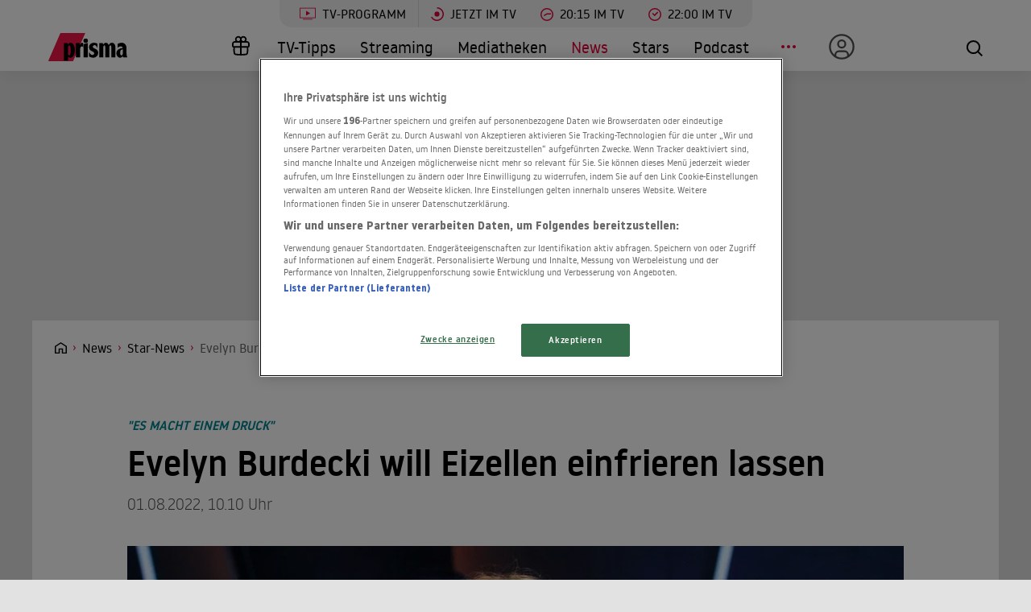

--- FILE ---
content_type: text/html; charset=utf-8
request_url: https://www.prisma.de/news/stars/Evelyn-Burdecki-will-Eizellen-einfrieren-lassen,40721369
body_size: 15663
content:

<!DOCTYPE html>
<html lang="de">
<head>
    <!-- Preload LCP css -->
        
    <!-- Preload LCP js -->
                <link rel="preload" as="script" href="/public/front/js/app.6c995f1f.js">
    
    <!-- Preload LCP images -->
        
    <!-- Preload LCP fonts -->
            <link href="/public/front/fonts/noway-bold-webfont.10f56a16.woff2" rel="preload" as="font" type="font/woff2" crossorigin>
            <link href="/public/front/fonts/noway-bold-webfont.885a32ae.eot" rel="preload" as="font" type="font/eot" crossorigin>
            <link href="/public/front/fonts/noway-light-webfont.3082da51.eot" rel="preload" as="font" type="font/eot" crossorigin>
            <link href="/public/front/fonts/noway-light-webfont.f87504db.woff2" rel="preload" as="font" type="font/woff2" crossorigin>
            <link href="/public/front/fonts/noway-medium-webfont.22b408d4.eot" rel="preload" as="font" type="font/eot" crossorigin>
            <link href="/public/front/fonts/noway-medium-webfont.26a5a4f9.woff2" rel="preload" as="font" type="font/woff2" crossorigin>
            <link href="/public/front/fonts/noway-regular-webfont.d8ebab6d.eot" rel="preload" as="font" type="font/eot" crossorigin>
            <link href="/public/front/fonts/noway-regular-webfont.f9fbb43a.woff2" rel="preload" as="font" type="font/woff2" crossorigin>
    
    <!-- meta -->
    <meta charset="UTF-8">
    <meta name="viewport" content="width=device-width, initial-scale=1.0">
    <title>Evelyn Burdecki will Eizellen einfrieren lassen</title>

    <!-- favicon -->
    <link rel="apple-touch-icon" sizes="57x57" href="/public/img/favicons/apple-icon-57x57.png">
    <link rel="apple-touch-icon" sizes="60x60" href="/public/img/favicons/apple-icon-60x60.png">
    <link rel="apple-touch-icon" sizes="72x72" href="/public/img/favicons/apple-icon-72x72.png">
    <link rel="apple-touch-icon" sizes="76x76" href="/public/img/favicons/apple-icon-76x76.png">
    <link rel="apple-touch-icon" sizes="114x114" href="/public/img/favicons/apple-icon-114x114.png">
    <link rel="apple-touch-icon" sizes="120x120" href="/public/img/favicons/apple-icon-120x120.png">
    <link rel="apple-touch-icon" sizes="144x144" href="/public/img/favicons/apple-icon-144x144.png">
    <link rel="apple-touch-icon" sizes="152x152" href="/public/img/favicons/apple-icon-152x152.png">
    <link rel="apple-touch-icon" sizes="180x180" href="/public/img/favicons/apple-icon-180x180.png">
    <link rel="manifest" href="/public/img/favicons/manifest.json">
    <meta name="msapplication-TileColor" content="#ffffff">
    <meta name="msapplication-TileImage" content="/public/img/favicons/ms-icon-144x144.png">
    <meta name="theme-color" content="#ffffff">
    <link rel="shortcut icon" type="image/x-icon" href="/favicon.ico">
    <link rel="mask-icon" href="/public/img/favicons/icon.svg" color="#ffffff">

    <!-- css -->
            <link rel="stylesheet" href="/public/front/css/app.8f00f1bf.css">
    
    <!-- SEO global -->
            <meta name="description" content="Evelyn Burdecki wünscht sich eine Familie, hat aber noch nicht den richtigen Mann an ihrer Seite. Deshalb denkt sie darüber nach, ihre Eizellen einfrieren zu lassen. ">
                <link rel="canonical" href="https://www.prisma.de/news/stars/Evelyn-Burdecki-will-Eizellen-einfrieren-lassen,40721369">
        <meta name="robots" content="
        index, follow, noarchive, noodp        , max-snippet:-1, max-image-preview:large
    ">
            <meta property="og:title" content="Evelyn Burdecki will Eizellen einfrieren lassen">
                <meta property="og:description" content="Evelyn Burdecki wünscht sich eine Familie, hat aber noch nicht den richtigen Mann an ihrer Seite. Deshalb denkt sie darüber nach, ihre Eizellen einfrieren zu lassen. ">
                <meta property="og:type" content="article">
                <meta property="og:url" content="https://www.prisma.de/news/stars/Evelyn-Burdecki-will-Eizellen-einfrieren-lassen,40721369">
        <link rel="alternate" href="android-app://de.prisma.app/http/www.prisma.de/news/stars/Evelyn-Burdecki-will-Eizellen-einfrieren-lassen,40721369">
        <meta property="og:image" content="https://cdn-a.prisma.de/data/img/SpotOnNewsImport/4073/40721368_78ede0ddfc14eca25c45ba5634d517d1.jpg">
	<meta property="og:site_name" content="Prisma">
    <meta property="og:locale" content="de_DE">

    <!-- SEO facebook -->
    <meta property="fb:app_id" content="748267261881265">
    <meta property="fb:pages" content="241379385920989">
    <meta property="fb:pages" content="718967284938201">

    <!-- SEO twitter -->
    	    <meta name="twitter:card" content="summary_large_image">
        	    <meta name="twitter:site" content="@prismatvguide">
        	    <meta name="twitter:title" content="Evelyn Burdecki will Eizellen einfrieren lassen">
        	    <meta name="twitter:description" content="Evelyn Burdecki wünscht sich eine Familie, hat aber noch nicht den richtigen Mann an ihrer Seite. Deshalb denkt sie darüber nach, ihre Eizellen einfrieren zu lassen. ">
        	    <meta name="twitter:image" content="https://cdn-a.prisma.de/data/img/SpotOnNewsImport/4073/40721368_78ede0ddfc14eca25c45ba5634d517d1.jpg">
                <meta property="article:published_time" content="2022-08-01T10:10:00+0200">
    
    <!-- schema.org -->
                    
<script type="application/ld+json">
    {"@context":"http:\/\/schema.org","@type":"NewsArticle","mainEntityOfPage":{"@type":"WebPage","@id":"https:\/\/www.prisma.de\/news\/stars\/Evelyn-Burdecki-will-Eizellen-einfrieren-lassen,40721369"},"url":"https:\/\/www.prisma.de\/news\/stars\/Evelyn-Burdecki-will-Eizellen-einfrieren-lassen,40721369","headline":"Evelyn Burdecki will Eizellen einfrieren lassen","datePublished":"2022-08-01T10:10:00+02:00","dateModified":"2022-08-01T10:10:00+02:00","author":[{"@type":"Organization","name":"Prisma"}],"publisher":{"@type":"Organization","name":"Prisma","logo":{"@type":"ImageObject","url":"https:\/\/www.prisma.de\/public\/img\/json-prisma-logo.png","width":"600","height":"60"}},"description":"Evelyn Burdecki w\u00fcnscht sich eine Familie, hat aber noch nicht den richtigen Mann an ihrer Seite. Deshalb denkt sie dar\u00fcber nach, ihre Eizellen einfrieren zu lassen. ","isAccessibleForFree":"True","articleBody":"Evelyn Burdecki w&uuml;nscht sich eine Familie, hat aber noch nicht den richtigen Mann an ihrer Seite. Deshalb denkt sie dar&uuml;ber nach, ihre Eizellen einfrieren zu lassen.&nbsp;\r\nEvelyn Burdecki (33) macht aus ihrem Kinderwunsch kein Geheimnis. Aktuell ist die Moderatorin jedoch Single. Mit dem TV-Magazin \"Gala\" bei RTL sprach sie dar&uuml;ber, dass sie sich ihre Eizellen einfrieren lassen wolle.\r\n\"Ich muss sagen, es macht einem Druck. Vor drei Jahren sah es noch ganz anders aus, aber man wei&szlig; ja, je &auml;lter man wird, umso schwieriger wird es. Man kann schwieriger ein Kind bekommen und deswegen ist man schon abends in ruhigen Momenten am &uuml;berlegen, wie soll ich das machen, ohne Mann an meiner Seite und deswegen versucht man schon so ein bisschen f&uuml;r die Zukunft nachzudenken, wie man dann vielleicht doch ein Kind bekommen kann, wenn man nicht mehr fruchtbar ist\", erkl&auml;rte sie ihrer Gespr&auml;chspartnerin Annika Lau (43).\r\nTats&auml;chlich habe sie noch keinen Termin f&uuml;r den Eingriff. Schuld daran sei Corona. \"Ich habe es noch nicht gemacht. Ich wollte es tats&auml;chlich machen, aber dann kam Corona und die Krankenh&auml;user haben es nicht zugelassen tats&auml;chlich. Jetzt bin ich immer noch der Meinung, dass ich es machen will\", betonte Burdecki.\r\nDer TV-Star, der selbst mehrfache Tante ist, wird auf Familienfeiern oft mit Fragen rund ums Kinderkriegen belagert. \"Meine Mutter kommt jedes Jahr zu mir und sagt: 'Dieses Jahr hast du's wieder nicht geschafft, Evelyn.'\" Ihr k&uuml;rzlich verstorbener Vater habe sich auch immer Enkelkinder von seiner Tochter gew&uuml;nscht. \"Das ist f&uuml;r mich auch so ein bisschen ein trauriger Moment gewesen, als mein Vater von mir gegangen ist, weil ich mir gedacht habe, ich h&auml;tte ihm so gerne noch Enkelkinder geschenkt\", erkl&auml;rte Burdecki.","image":[{"@type":"ImageObject","url":"https:\/\/www.prisma.de\/cdn\/img\/SpotOnNewsImport\/4073\/40721368_78ede0ddfc14eca25c45ba5634d517d1_1200x675pcc.jpg","width":1200,"height":675},{"@type":"ImageObject","url":"https:\/\/www.prisma.de\/cdn\/img\/SpotOnNewsImport\/4073\/40721368_78ede0ddfc14eca25c45ba5634d517d1_1200x900pcc.jpg","width":1200,"height":900},{"@type":"ImageObject","url":"https:\/\/www.prisma.de\/cdn\/img\/SpotOnNewsImport\/4073\/40721368_78ede0ddfc14eca25c45ba5634d517d1_1200x1200pcc.jpg","width":1200,"height":1200}]}</script>    
    <!-- ads -->
            
<script>
    window.adsdefinition = {"contentId":"40721369","ads":true,"paidUser":false,"isPremiumContent":false,"programmatic_ads":true,"path":["news","stars","Evelyn-Burdecki-will-Eizellen-einfrieren-lassen,40721369"],"dossierKey":[],"zone":"entertainment","type":"article","contenttype":"Artikel"};
    document.addEventListener('DOMContentLoaded', () => {
        cp('authenticate', function(error, user) {
            if (error) return;
            if (user.isLoggedIn() && user.hasValidSubscription()) {
                window.adsdefinition.paidUser = true;
            }
        });
    });
</script>
    
    
        
    <!-- collection page -->
    
    <!-- debug -->
    <meta name='viewport' content='width=device-width, initial-scale=1'>
<!-- Header Liverversion 20251204 -->
<!-- OneTrust Cookies Consent Notice start for prisma.de -->
<script src="https://rp.my.onetrust.eu/cdn/cookies/scripttemplates/otSDKStub.js"  type="text/javascript" charset="UTF-8" data-domain-script="019aa62e-ee9c-7e5b-89e9-844026a11d32" ></script>
<!-- OneTrust Cookies Consent Notice end for prisma.de -->
<!-- Start Contentpass -->
<script type="text/javascript" charset="UTF-8">
  function OptanonWrapper() { }
  !function () {
    var cpBaseUrl = 'https://cp.prisma.de';
    var cpPropertyId = '4b1eee3b';

    !function (C, o, n, t, P, a, s) {
      C.CPObject = n;
      if (!C[n]) {
        C[n] = function () {
          for (var _len = arguments.length, cpFnArgs = new Array(_len), _key = 0; _key < _len; _key++) {
            cpFnArgs[_key] = arguments[_key];
          }
          const [operation, operationArg1, operationArg2] = cpFnArgs;
          if (!C[n].q) {
            C[n].q = [];
          }
          t = Array.prototype.slice.call(arguments, 0);
          if (!C[n].patched) {
            if (operation === "fatal" && operationArg1) {
              C[n].le = operationArg1;
              Array.prototype.forEach.call(C[n].q, (function (args) {
                if (args[0] === "error" && typeof args[1] === "function") {
                  args[1](operationArg1);
                }
              }));
            }
            if (operation === "error" && typeof operationArg1 === "function") {
              if (C[n].le) {
                operationArg1(C[n].le);
              }
            }
            if (operation === "extension" && operationArg1) {
              if (operationArg2 && typeof operationArg2.init === "function") {
                operationArg2.init();
                operationArg2.initialized = true;
              }
            }
            if (operation === "authenticate" && operationArg1) {
              try {
                P = (o.cookie || "").indexOf("_cpauthhint=") === -1 && !(C.localStorage || {})._cpuser && C.location.href.toLowerCase().indexOf("cpauthenticated") === -1;
              } catch (e) {
                P = false;
              }
              if (P) {
                a = {
                  isLoggedIn: function () {
                    return false;
                  },
                  hasValidSubscription: function () {
                    return false;
                  }
                };
                if (typeof operationArg1 === "function") {
                  operationArg1(null, a);
                }
                t = ["authenticate", null];
              }
            }
          }
          C[n].q.push(t);
        };
      }
      try {
        s = (o.cookie.split("_cpauthhint=")[1] || "").split(";")[0];
        if ((s ? Number(s[1]) : NaN) > 0) {
          if (o.body) {
            o.body.classList.add("cpauthenticated");
          } else {
            o.addEventListener("DOMContentLoaded", (function () {
              o.body.classList.add("cpauthenticated");
            }));
          }
        }
      } catch (e) {
      }
      C[n].l = +new Date;
      C[n].sv = 5;
    }(window, document, "cp");

    cp("extension", "onetrust", {
      version: 1,
      init: function () {
        function hideDarkFilter() {
          if (typeof window.MutationObserver === "function") {
            new MutationObserver((function (mutationsList, observer) {
              Array.prototype.forEach.call(mutationsList, (function (mutation) {
                if (mutation.type === "childList" && mutation.target && mutation.target.id === "onetrust-consent-sdk") {
                  Array.prototype.forEach.call(mutation.addedNodes, (function (node) {
                    if (node.classList.contains("onetrust-pc-dark-filter")) {
                      node.classList.add("ot-hide");
                      observer.disconnect();
                    }
                  }));
                }
              }));
            })).observe(document.documentElement, {
              childList: true,
              subtree: true
            });
          } else {
            const intervalHdl = setInterval((function () {
              const oneTrustContainer = document.getElementById("onetrust-consent-sdk");
              if (!oneTrustContainer) {
                return;
              }
              const darkFilter = oneTrustContainer.querySelector(".onetrust-pc-dark-filter");
              if (darkFilter) {
                darkFilter.classList.add("ot-hide");
                clearInterval(intervalHdl);
              }
            }), 50);
          }
        }

        function hideFirstLayer() {
          let element = document.getElementById("__cp_ot_hide_banner");
          if (element) {
            return;
          }
          element = document.createElement("style");
          element.id = "__cp_ot_hide_banner";
          element.appendChild(document.createTextNode("#onetrust-banner-sdk { display: none !important; }"));
          if (document.head) {
            document.head.appendChild(element);
          } else if (document.body) {
            document.body.appendChild(element);
          } else {
          }
        }

        function hideOneTrustElements() {
          hideFirstLayer();
          hideDarkFilter();
        }

        function unhideFirstLayer() {
          const style = document.getElementById("__cp_ot_hide_banner");
          if (style && style.parentElement) {
            style.parentElement.removeChild(style);
          }
        }

        function unhideDarkFilterImpl() {
          const container = document.getElementById("onetrust-consent-sdk");
          if (!container) {
            return;
          }
          const darkFilter = Array.prototype.find.call(container.children, (function (v) {
            return v.classList.contains("onetrust-pc-dark-filter");
          }));
          if (darkFilter) {
            darkFilter.classList.remove("ot-hide");
            darkFilter.removeAttribute("style");
            darkFilter.style.zIndex = "2147483644";
          }
        }

        function unhideDarkFilter() {
          const banner = document.getElementById("onetrust-banner-sdk");
          if (banner) {
            const attr = banner.getAttribute("style");
            if (!banner.classList.contains("ot-hide") && !attr) {
              banner.style.zIndex = "2147483645";
              unhideDarkFilterImpl();
            }
          } else {
            if (typeof window.MutationObserver !== "function") {
              return;
            }
            new MutationObserver((function (mutationsList, observer) {
              Array.prototype.forEach.call(mutationsList, (function (mutation) {
                if (mutation.type === "childList" && mutation.target && mutation.target.id === "onetrust-consent-sdk") {
                  Array.prototype.forEach.call(mutation.addedNodes, (function (node) {
                    if (node.id === "onetrust-banner-sdk") {
                      const attr = node.getAttribute("style");
                      if (!node.classList.contains("ot-hide") && !attr) {
                        node.style.zIndex = "2147483645";
                        unhideDarkFilterImpl();
                      }
                      observer.disconnect();
                    }
                  }));
                }
              }));
            })).observe(document.documentElement, {
              childList: true,
              subtree: true
            });
          }
        }

        function unhideOneTrustElements() {
          unhideDarkFilter();
          unhideFirstLayer();
        }

        hideOneTrustElements();
        return cp("error", (function () {
          unhideOneTrustElements();
        }));
      }
    });

    // Will activate Contentpass and initialize basic interfaces for
    // communicating with Contentpass
    cp('create', cpPropertyId, {
      baseUrl: cpBaseUrl
    });

    // Will render the layer provided by contentpass.
    // If user gives full consent, the onFullConsent callback is fired.
    // If user is logged into contentpass and has a valid subscription for the
    // current website, no layer is displayed.
    // Use the cp('authenticate') function below to react on further details
    // regarding contentpass users.
    cp('render', {
      onFullConsent: function () {
        console.log('[CP] onFullConsent');
        // load advertising
        createHeadlibrary();
        if (isArticle && !includesString("gewinnspiele")) createGlomex(document);
      },
    });
    // Will evaluate the user's login state regarding contentpass and whether
    // user has a valid subscription.
    // This call is optional as "cp('render')" above is also checking for the
    // contentpass subscription state.
    // Use this function for example to update your layout for contentpass users.
    // We also provide CSS-based and cookie-based options for this case.
    cp('authenticate', function (error, user) {
      if (error) {
        // Error handling depending on use case
        return;
      }
      if (user.isLoggedIn() && user.hasValidSubscription()) {
        // User has valid subscription
        window.adsdefinition.paidUser = true;
      } else {
        // User has no valid subscription
      }
    });
  }()

  // Checks if the page is an article
  const isArticle = () => {
    const adsdefinition = typeof window?.adsdefinition === 'object' ? window.adsdefinition : {};
    const pagetype = typeof adsdefinition?.type === 'string' ? adsdefinition.type : '';
    return pagetype === "article" ? true : false;
  };

  // Checks for a string in the path
  const includesString = (pathString) => {
    const adsdefinition = typeof window?.adsdefinition === 'object' ? window.adsdefinition : {};
    const path = adsdefinition?.path;
    const isArray = Array.isArray(path);

    if (!isArray) return false;

    for (let i = 0; i < path.length; i++)
      if (path[i] === pathString) return true;

    return false;
  }

  // Creates the headlibrary
  const createHeadlibrary = () => {
    var headlibrary = document.createElement('script');
    headlibrary.type = 'text/javascript';
    headlibrary.src = 'https://tagrpd.de/v2/prod/prisma/headlibrary.js';
    var headlibrarynode = document.getElementsByTagName('script')[0];
    headlibrarynode.parentNode.insertBefore(headlibrary, headlibrarynode);
  };

  // Creates the Glomex Player
  const createGlomex = (v) => {
    const vidDivID = 'rp_rpd_ca';
    let scp = v.createElement('script');
    scp.src = 'https://player.glomex.com/integration/1/integration.js';
    scp.type = 'module';
    scp.onload = function () {
      const container = v.getElementById(vidDivID);
      if (adsdefinition.type === 'article' && v.getElementById(vidDivID)) {
        const player = v.createElement('glomex-integration');
        player.setAttribute('integration-id', '40599y1tm78v2emo');
        player.setAttribute('hidden', '');
        player.setAttribute('display', 'grid');
        container.appendChild(player);
      }
    };
    if (document.getElementById(vidDivID)) {
      (v.getElementsByTagName('head')[0] || v.documentElement.appendChild(v.createElement('head'))).appendChild(scp);
    } else {
      console.log('rp_rpd_ca container does not exist');
    }
  };

</script>
<script src="https://cp.prisma.de/now.js" async fetchPriority="high" onerror="cp('fatal', arguments)"></script>
<!-- End Contentpass -->
<!-- Google Tag Manager -->
<script type="text/plain" class="optanon-category-C0002">(function(w,d,s,l,i){w[l]=w[l]||[];w[l].push({'gtm.start':
new Date().getTime(),event:'gtm.js'});var f=d.getElementsByTagName(s)[0],
j=d.createElement(s),dl=l!='dataLayer'?'&l='+l:'';j.async=true;j.src=
'https://www.googletagmanager.com/gtm.js?id='+i+dl;f.parentNode.insertBefore(j,f);
})(window,document,'script','dataLayer','GTM-5FVG5N3');
</script>
<!-- End Google Tag Manager -->
<style>
  .nat-mob {
    margin: 0px 8px;
  }

  .nat-576-991 {
    margin-left: 8px;
    padding: 0px;
  }

  .nat-992-1200 {
    margin-left: 8.88888%;
    max-width: 81.99999%;
    padding: 0px;
  }
</style>

    <!-- other -->
    </head>
    


<body>
            <div id="rp_rpd_oo"></div>
        <div id="rp_rpd_anchor"></div>
        <div id="app">
        
<div class="menu-mobile">
    <nav class="tv-menu">
        <ul class="tv-menu__list">
            <li class="tv-menu__item">
                <a href="/tv-programm/" class="tv-menu__link tv-menu__link--main ">
                    TV-Programm
                </a>
            </li>
            <li class="tv-menu__item">
                <a href="/tv-programm/jetzt/" class="tv-menu__link ">
                    <span class="tv-menu__icon label label--tv-now"></span> Jetzt im TV
                </a>
            </li>
            <li class="tv-menu__item">
                <a href="/tv-programm/20-15-uhr/" class="tv-menu__link ">
                    <span class="tv-menu__icon label label--2015"></span> 20:15 im TV
                </a>
            </li>
            <li class="tv-menu__item">
                <a href="/tv-programm/22-uhr/" class="tv-menu__link ">
                    <span class="tv-menu__icon label label--2215"></span> 22:00 im TV
                </a>
            </li>
            <li class="tv-menu__item">
                <a href="/tv-programm/tv-tipps/" class="tv-menu__link ">
                    <span class="tv-menu__icon label label--prisma-outline"></span> TV-Tipps
                </a>
            </li>
            <li class="tv-menu__item">
                <a href="/tv-programm/4-wochen-planer/" class="tv-menu__link ">
                    <span class="tv-menu__icon label label--monitor"></span> 4-Wochen-Planer
                </a>
            </li>
            <li class="tv-menu__item">
                <a href="/tv-programm/programm-nach-sendern/" class="tv-menu__link ">
                    <span class="tv-menu__icon label label--calendar"></span> Programm nach Sendern
                </a>
            </li>
        </ul>
    </nav>

    <div class="container-xl menu-mobile__container">
                    <a href="/" class="menu-mobile__logo">
                <img src="/public/img/logo-default.svg" alt="Prisma">
            </a>
        
        <nav class="menu-mobile__nav">
            <ul class="menu-mobile__list">
                <li class="menu-mobile__item mr-md-3">
                    
<div class="menu-mobile__link">
    <a href="/mein-prisma" class="menu-mobile__link position-relative  d-none d-lg-flex">
                <span class="label label--user label--user-inactive"></span>
        <div class="d-lg-none ml-2">Mein Prisma</div>
    </a>
</div>
    <ul class="menu-mobile__list menu-mobile__dropdown">
        <li class="menu-mobile__item">
            <a href="https://id.prisma.de/login/" class="menu-mobile__link d-flex align-items-center">
                <span class="label label--user label--user-s d-block mr-1"></span> Anmelden
            </a>
        </li>
    </ul>
                </li>
                <li><span class="label label--line mt-1"></span></li>
                <li class="menu-mobile__item ">
                    <a href="/tv-programm/" class="menu-mobile__link">TV-Programm</a>
                </li>
                <li class="menu-mobile__item ">
                    <a href="/streaming/" class="menu-mobile__link">Streaming</a>
                </li>
                <li class="menu-mobile__item ">
                    <a href="/mediathek/" class="menu-mobile__link">Mediatheken</a>
                </li>
                <li class="menu-mobile__item menu-mobile__item--active">
                    <a href="/news/" class="menu-mobile__link">News</a>
                </li>
                <li class="menu-mobile__item ">
                    <a href="/stars/" class="menu-mobile__link">Stars</a>
                </li>
                <li class="menu-mobile__item ">
                    <a href="/podcast" class="menu-mobile__link">Podcast</a>
                </li>
                <li class="menu-mobile__item ">
                    <a href="/filme" class="menu-mobile__link">Kino & Film</a>
                </li>
                <li class="menu-mobile__item ">
                    <a href="/serien" class="menu-mobile__link">Serien</a>
                </li>
                <li class="menu-mobile__item ">
                    <a href="/magazin/" class="menu-mobile__link">Magazin</a>
                </li>
                <li class="menu-mobile__item ">
                    <a href="/thema" class="menu-mobile__link">Themen</a>
                </li>
                <li class="menu-mobile__item ">
                    <a href="/raetsel" class="menu-mobile__link">Rätsel</a>
                </li>
                <li class="menu-mobile__item ">
                    <a href="/services" class="menu-mobile__link">Services</a>
                </li>
                                    <li class="menu-mobile__item ">
                        <a href="/magazin/gewinnspiele/" class="menu-mobile__link">Gewinnspiele</a>
                    </li>
                            </ul>
        </nav>

        <div class="menu-mobile__right">
            <button class="tv-menu__button js-handleTvMenuClick" aria-label="TV-Programm">
                <span aria-hidden="true"></span>
            </button>
            <div class="menu-mobile__button" @click="() => $root.$emit('modalSearch')">
                <span class="loupe"><i class="loupe__icon"></i></span>
            </div>
            <button class="menu-mobile__hamburger js-handleMinMenuClick" aria-label="Menü">
                <span><span></span></span>
            </button>
            <search-component
                :url="&quot;https:\/\/www.prisma.de\/suche\/?action=ajax&amp;q=&quot;"
                :action="&quot;\/suche\/?q=&quot;">
            </search-component>
        </div>
    </div>
</div>
<header class="menu-desktop">
    <nav class="tv-menu">
        <ul class="tv-menu__list">
            <li class="tv-menu__item">
                <a href="/tv-programm/" class="tv-menu__link tv-menu__link--main ">
                    <span class="tv-menu__icon label label--tv-show"></span> TV-Programm
                </a>
            </li>
            <li class="tv-menu__item">
                <a href="/tv-programm/jetzt/" class="tv-menu__link ">
                    <span class="tv-menu__icon label label--tv-now"></span> Jetzt im TV
                </a>
            </li>
            <li class="tv-menu__item">
                <a href="/tv-programm/20-15-uhr/" class="tv-menu__link ">
                    <span class="tv-menu__icon label label--2015"></span> 20:15 im TV
                </a>
            </li>
            <li class="tv-menu__item">
                <a href="/tv-programm/22-uhr/" class="tv-menu__link ">
                    <span class="tv-menu__icon label label--2215"></span> 22:00 im TV
                </a>
            </li>
        </ul>
    </nav>
    <div class="container-xl menu-desktop__container">
                    <a href="/" class="menu-desktop__logo">
                <img src="/public/img/logo-default.svg" alt="Prisma">
            </a>
        
        <nav class="menu-desktop__nav">
            <ul class="menu-desktop__list">
                <li class="menu-desktop__item ml-1">
                                            <a href="/magazin/gewinnspiele/" class="menu-desktop__link" aria-label="Gewinnspiele">
                            <span
                                class="menu-desktop__icon--home"
                                aria-hidden="true"
                                style="
                                    width: 30px;
                                    height: 35px;
                                    margin-left: 10px;
                                    background: url(/public/img/present.svg) center center / contain no-repeat;
                                "
                            ></span>
                        </a>
                                    </li>
                <li class="menu-desktop__item ">
                    <a href="/tv-programm/tv-tipps/" class="menu-desktop__link">TV-Tipps</a>
                </li>
                <li class="menu-desktop__item ">
                    <a href="/streaming/" class="menu-desktop__link">Streaming</a>
                </li>
                <li class="menu-desktop__item ">
                    <a href="/mediathek/" class="menu-desktop__link">Mediatheken</a>
                </li>
                <li class="menu-desktop__item menu-desktop__item--active">
                    <a href="/news/" class="menu-desktop__link">News</a>
                </li>
                <li class="menu-desktop__item ">
                    <a href="/stars/" class="menu-desktop__link">Stars</a>
                </li>
                <li class="menu-desktop__item ">
                    <a href="/podcast" class="menu-desktop__link">Podcast</a>
                </li>
                <li class="menu-desktop__item mr-md-3">
                    <div class="menu-desktop__link">
                        <span class="menu-desktop__icon-more" aria-label="Menü"></span>
                    </div>
                    <nav>
                        <ul class="menu-desktop__list menu-desktop__dropdown">
                            <li class="menu-desktop__item ">
                                <a href="/filme" class="menu-desktop__link">Kino &amp; Film</a>
                            </li>
                            <li class="menu-desktop__item ">
                                <a href="/serien" class="menu-desktop__link">Serien</a>
                            </li>
                            <li class="menu-desktop__item ">
                                <a href="/magazin/" class="menu-desktop__link">Magazin</a>
                            </li>
                            <li class="menu-desktop__item ">
                                <a href="/thema" class="menu-desktop__link">Themen</a>
                            </li>
                            <li class="menu-desktop__item ">
                                <a href="/raetsel" class="menu-desktop__link">Rätsel</a>
                            </li>
                            <li class="menu-desktop__item ">
                                <a href="/services" class="menu-desktop__link">Services</a>
                            </li>
                            <li><span class="label label--line"></span></li>
                            <li class="menu-desktop__item ">
                                <a href="/tv-programm/4-wochen-planer/" class="menu-desktop__link menu-desktop__link--program-functions">
                                    <span class="label label--monitor"></span>4-Wochen-Planer
                                </a>
                            </li>
                            <li class="menu-desktop__item ">
                                <a href="/tv-programm/programm-nach-sendern/" class="menu-desktop__link menu-desktop__link--program-functions">
                                    <span class="label label--calendar"></span>Programm nach Sendern
                                </a>
                            </li>
                        </ul>
                    </nav>
                </li>
                <li class="menu-desktop__item mr-md-3">
                    
<div class="menu-desktop__link">
    <a href="/mein-prisma" class="menu-desktop__link position-relative  d-none d-lg-flex">
                            <span class="label label--user label--user-inactive"></span>
        
        <div class="d-lg-none ml-2">Mein Prisma</div>
    </a>
</div>
    <ul class="menu-desktop__list menu-desktop__dropdown">
        <li class="menu-desktop__item">
            <a href="https://id.prisma.de/login/" class="menu-desktop__link d-flex align-items-center">
                <span class="label label--user label--user-s d-block mr-1"></span> Anmelden
            </a>
        </li>
    </ul>
                </li>
            </ul>
        </nav>

        <div class="menu-desktop__right">
            <div class="menu-desktop__button" @click="() => $root.$emit('modalSearch')">
                <span class="loupe"><i class="loupe__icon"></i></span>
            </div>
            <search-component
                :url="&quot;https:\/\/www.prisma.de\/suche\/?action=ajax&amp;q=&quot;"
                :action="&quot;\/suche\/?q=&quot;">
            </search-component>
        </div>
    </div>
</header>
        <div class="site-wrapper">
                        <!-- Advertising left - start -->
        <div class="b-advertising b-advertising--sticky">
            <div class="b-advertising__left" id="rp_rpd_sky_2"></div>
        </div>
        <!-- Advertising left - end -->

        <!-- Advertising right start -->
        <div class="b-advertising b-advertising--sticky">
            <div class="b-advertising__right" id="rp_rpd_sky"></div>
        </div>
        <!-- Advertising right - end -->

        <!-- Advertising down menu start -->
        <div class="b-advertising">
            <div class="b-advertising__down-menu">
                <div id="rp_rpd_lb"></div>
            </div>
        </div>
        <!-- Advertising down menu end -->
                <div class="page-wrapper">

                            <div class="breadcrumbs">
            <div class="container-xl">
            <div class="row">
                <div class="col-lg-9">
                    <div class="box-themes-breadcrumbs-wrapper list-pages">
                                                                            
                                                            <div class="box-breadcrumbs">
                                    <div class="breadcrumbs-placeholder" itemscope itemtype="http://schema.org/BreadcrumbList">

                                                                                                                            
                                            
                                                
                                                                                                                                                            <span itemprop="itemListElement" itemscope itemtype="http://schema.org/ListItem">                                                            <a itemprop="item" class="breadcrumbs-item breadcrumbs-item--first" href="/" aria-label="Startseite">
                                                                <span itemprop="name">Home</span>
                                                            </a>
                                                            <meta itemprop="position" content="1" />
                                                        </span>                                                                                                    
                                                
                                                                                                                                
                                                                                            
                                                                                                                                                            <span itemprop="itemListElement" itemscope itemtype="http://schema.org/ListItem">                                                            <a itemprop="item" class="breadcrumbs-item" href="/news/">
                                                                <span itemprop="name">News</span>
                                                            </a>
                                                            <meta itemprop="position" content="2" />
                                                        </span>                                                                                                    
                                                                                                                                                                                
                                                                                            
                                                                                                                                                            <span itemprop="itemListElement" itemscope itemtype="http://schema.org/ListItem">                                                            <a itemprop="item" class="breadcrumbs-item" href="/news/stars/">
                                                                <span itemprop="name">Star-News</span>
                                                            </a>
                                                            <meta itemprop="position" content="3" />
                                                        </span>                                                                                                    
                                                                                                                                                                                
                                                                                                                                                <h1 style="display:inline" itemprop="itemListElement" itemscope itemtype="http://schema.org/ListItem">
                                                                                                    
                                                                                                                                                                                                                        <span class="breadcrumbs-item breadcrumbs-item--last" itemprop="name">Evelyn Burdecki will Eizellen einfrieren lassen</span>
                                                            <meta itemprop="item" content="https://www.prisma.de/news/stars/Evelyn-Burdecki-will-Eizellen-einfrieren-lassen,40721369" />
                                                            <meta itemprop="position" content="4" />
                                                                                                                                                            
                                                                                                    </h1>
                                                                                                                                                                        </div>
                                </div>
                                                                        </div>
                </div>
                                                            </div>
        </div>
    </div>
                <article>
    <div class="section">
  <div class="container-xl">
    <div class="row">
      <div class="col-md-10 offset-md-1">
          <div class="news-details__upper-title">
              
              <span>
                "Es macht einem Druck"              </span>

                        </div>

          <h2 class="news-details__title">
              Evelyn Burdecki will Eizellen einfrieren lassen          </h2>

                      <div class="news-details__subtitle">
              01.08.2022, 10.10 Uhr            </div>
          
          
      </div>
    </div>
  </div>
  </div>


<!-- Slider mode  -->
      <div class="section pt__0 pb__1">
      <div class="container-xl">
        <div class="row">
          <div class="col-md-10 offset-md-1">
            <div class="news-details__img-box">
              
    <div
        style="padding-top: 60%;"
        class="img-rwd "
        v-lazy-container="{ selector: 'img', preLoad: 5}"
    >
        <img
            style="max-height: 100%; transform: translateX(-50%); left: 50%;"
            loading="lazy"
            alt="Evelyn Burdecki sehnt sich nach einer eigenen Familie."
            class="img-rwd__img"
            src="data:image/svg+xml,%3Csvg xmlns=&quot;http://www.w3.org/2000/svg&quot; viewBox=&quot;0 0 20 20&quot;%3E%3C/svg%3E"
            data-src="https://cdn-a.prisma.de/cdn/img/SpotOnNewsImport/4073/40721368_78ede0ddfc14eca25c45ba5634d517d1_1280re0.jpg"
            data-srcset="https://cdn-a.prisma.de/cdn/img/SpotOnNewsImport/4073/40721368_78ede0ddfc14eca25c45ba5634d517d1_1280re0.jpg"
        />
    </div>

            </div>

                          <div class="news-details__img-description wysiwyg">
                Evelyn Burdecki sehnt sich nach einer eigenen Familie.&nbsp;

                                  Fotoquelle:&nbsp;imago/APress                              </div>
            
          </div>
        </div>
      </div>
    </div>
      
<div class="section pt__0 pb__0">
  <div class="container-xl">
    <div class="row">
      <div class="col-sm-1 offset-sm-1 news-details__article-socials-box">
        <div class="news-details__article-socials">
                    <a href="/social/shareFb/40721369" class="btn-icon btn-icon--fb" aria-label="Auf Facebook teilen">
            <i class="btn-icon__icon"></i>
          </a>
          <a href="/social/shareTwitter/40721369" class="btn-icon btn-icon--twitter" aria-label="Auf X teilen">
            <i class="btn-icon__icon"></i>
          </a>
          <a href="/social/shareMail/40721369" class="btn-icon btn-icon--mail" aria-label="via E-Mail teilen">
            <i class="btn-icon__icon"></i>
          </a>
        </div>
      </div>
      <div class="col-sm-9">
        <div class="wysiwyg"><p>Evelyn Burdecki w&uuml;nscht sich eine Familie, hat aber noch nicht den richtigen Mann an ihrer Seite. Deshalb denkt sie dar&uuml;ber nach, ihre Eizellen einfrieren zu lassen.&nbsp;</p></div><div class="wysiwyg">
<p>Evelyn Burdecki (33) macht aus ihrem Kinderwunsch kein Geheimnis. Aktuell ist die Moderatorin jedoch Single. Mit dem <a rel="nofollow" href="https://www.rtl.de/cms/evelyn-burdecki-will-sich-ihre-eizellen-einfrieren-lassen-4999494.html" target="_blank">TV-Magazin "Gala" bei RTL</a> sprach sie dar&uuml;ber, dass sie sich ihre Eizellen einfrieren lassen wolle.</p></div><div id="rp_rpd_ca"></div><div class="wysiwyg">
<p>"Ich muss sagen, es macht einem Druck. Vor drei Jahren sah es noch ganz anders aus, aber man wei&szlig; ja, je &auml;lter man wird, umso schwieriger wird es. Man kann schwieriger ein Kind bekommen und deswegen ist man schon abends in ruhigen Momenten am &uuml;berlegen, wie soll ich das machen, ohne Mann an meiner Seite und deswegen versucht man schon so ein bisschen f&uuml;r die Zukunft nachzudenken, wie man dann vielleicht doch ein Kind bekommen kann, wenn man nicht mehr fruchtbar ist", erkl&auml;rte sie ihrer Gespr&auml;chspartnerin Annika Lau (43).</p></div>
    <div class="news-details__linkbox">
        <div class="news-details__linkbox-title">Derzeit beliebt:</div>
        <div class="news-details__linkbox-list">
                    <div class="news-details__linkbox-item">
                <span>>></span><a href="/news/daily/So-sah-Marietta-Slomka-am-Anfang-ihrer-heute-journal-Karriere-aus,55126592"><span>So sah Marietta Slomka am Anfang ihrer &quot;heute journal&quot;-Karriere aus</span></a>
        </div>
                    <div class="news-details__linkbox-item">
                <span>>></span><a href="/news/daily/Das-wurde-aus-den-Stars-der-Schwarzwaldklinik,55126561"><span>Das wurde aus den Stars der &quot;Schwarzwaldklinik&quot;</span></a>
        </div>
                    <div class="news-details__linkbox-item">
                <span>>></span><a href="/news/tv/Terra-X-Rueckkehr-zum-Mond-Kritik-zur-ZDF-Doku-ueber-die-NASA-Plaene,55062495"><span>&quot;Terra X: Rückkehr zum Mond&quot;: Kritik zur ZDF-Doku über die NASA-Pläne</span></a>
        </div>
                    <div class="news-details__linkbox-item">
                <span>>></span><a href="/news/tv/Fuehrer-und-Verfuehrer-Kritik-zur-Free-TV-Premiere-in-der-ARD,55053485"><span>&quot;Führer und Verführer&quot;: Kritik zur Free-TV-Premiere in der ARD</span></a>
        </div>
                </div>
    </div>
<div class="wysiwyg">
<p>Tats&auml;chlich habe sie noch keinen Termin f&uuml;r den Eingriff. Schuld daran sei Corona. "Ich habe es noch nicht gemacht. Ich wollte es tats&auml;chlich machen, aber dann kam Corona und die Krankenh&auml;user haben es nicht zugelassen tats&auml;chlich. Jetzt bin ich immer noch der Meinung, dass ich es machen will", betonte Burdecki.</p></div><div class="wysiwyg">
<p>Der TV-Star, der selbst mehrfache Tante ist, wird auf Familienfeiern oft mit Fragen rund ums Kinderkriegen belagert. "Meine Mutter kommt jedes Jahr zu mir und sagt: 'Dieses Jahr hast du's wieder nicht geschafft, Evelyn.'" Ihr k&uuml;rzlich verstorbener Vater habe sich auch immer Enkelkinder von seiner Tochter gew&uuml;nscht. "Das ist f&uuml;r mich auch so ein bisschen ein trauriger Moment gewesen, als mein Vater von mir gegangen ist, weil ich mir gedacht habe, ich h&auml;tte ihm so gerne noch Enkelkinder geschenkt", erkl&auml;rte Burdecki.</p></div><div id="rp_rpd_ca_2"></div><div class="wysiwyg"></p></div>
        <div class="wysiwyg">
                      <br />Quelle: <span id="quelle">Spot on news (aha/spot)</sapn>
                  </div>

        
        
              </div>
    </div>
  </div>
</div>


<div class="section pt__0">
  <div class="container-xl">
    <div class="row">
      <div class="col-sm-9 offset-sm-2">
                    <div id="taboola-below-article-thumbnails" class="mb__2"></div>
                <span class="label label--line mt__1 mb__2"></span>
      </div>
    </div>
  </div>
</div></article>




    <section class="section">
        <div class="container-xl">
            <div class="row">
                <div class="col">
                    <h2 class="section__title">Das könnte dich auch interessieren</h2>
                </div>
            </div>

            <div class="row">
                                                                                <div class="col-md-6">
                            <a href="/news/tv/Tatort-Wenn-man-nur-einen-retten-koennte-Kritik-zum-ARD-Krimi-mit-Jasna-Fritzi-Bauer,55032169" class="card1 card1--d ">
    <div class="card1__content-box">
      <div class="card1__info-box">
        <div class="card1__head">
                            <div class="card1__title">Tatort: Mord in der WG - Wer rettet Annalena?</div>
                                </div>
        <div class="card1__info-top">
                                  <div class="card1__subtitle">&quot;Tatort: Wenn man nur einen retten könnte&quot;</div>
        </div>
      </div>
    </div>
            <div class="card1__img-box">
            <div class="card1__labels">
                
                            </div>
            
    <div
        style="padding-top: 80%;"
        class="img-rwd "
        v-lazy-container="{ selector: 'img', preLoad: 5}"
    >
        <img
            style="max-height: 100%; transform: translateX(-50%); left: 50%;"
            loading="lazy"
            alt="Tatort: Wenn man nur einen retten könnte"
            class="img-rwd__img"
            src="data:image/svg+xml,%3Csvg xmlns=&quot;http://www.w3.org/2000/svg&quot; viewBox=&quot;0 0 20 20&quot;%3E%3C/svg%3E"
            data-src="https://cdn-a.prisma.de/cdn/img/teleschau/5504/55032158_a56421444b74593768f37988c825b6b8_480re0.jpg"
            data-srcset="https://cdn-a.prisma.de/cdn/img/teleschau/5504/55032158_a56421444b74593768f37988c825b6b8_480re0.jpg"
        />
    </div>

        </div>
    </a>
                        </div>
                                                    <div class="col-md-6">
                                <div id="rp_rpd_na"></div>
                            </div>
                                                                                            <div class="col-md-6">
                            <a href="/news/daily/Moderatorin-Andrea-Kaiser-und-ihr-Sohn-Tim-9-haben-im-neuen-Fruehling-Film-eine-lebenswichtige-Rolle,55126507" class="card1 card1--d ">
    <div class="card1__content-box">
      <div class="card1__info-box">
        <div class="card1__head">
                            <div class="card1__title">Moderatorin Andrea Kaiser und ihr Sohn Tim (9) haben im neuen &quot;Frühling&quot;-Film eine lebenswichtige Rolle</div>
                                </div>
        <div class="card1__info-top">
                                  <div class="card1__subtitle">Familienauftritt</div>
        </div>
      </div>
    </div>
            <div class="card1__img-box">
            <div class="card1__labels">
                
                            </div>
            
    <div
        style="padding-top: 80%;"
        class="img-rwd "
        v-lazy-container="{ selector: 'img', preLoad: 5}"
    >
        <img
            style="max-height: 100%; transform: translateX(-50%); left: 50%;"
            loading="lazy"
            alt="&quot;Frühling - Wenn alle schweigen&quot;"
            class="img-rwd__img"
            src="data:image/svg+xml,%3Csvg xmlns=&quot;http://www.w3.org/2000/svg&quot; viewBox=&quot;0 0 20 20&quot;%3E%3C/svg%3E"
            data-src="https://cdn-a.prisma.de/cdn/img/teleschau/5513/55126505_b36a0e89d2c263707e3cad5bb11bb5dc_480re0.jpg"
            data-srcset="https://cdn-a.prisma.de/cdn/img/teleschau/5513/55126505_b36a0e89d2c263707e3cad5bb11bb5dc_480re0.jpg"
        />
    </div>

        </div>
    </a>
                        </div>
                                                                                            <div class="col-md-6">
                            <a href="/news/tv/Erzgebirgskrimi-Mordholz-Kritik-zum-ZDF-Film-mit-Kai-Scheve,55056333" class="card1 card1--d ">
    <div class="card1__content-box">
      <div class="card1__info-box">
        <div class="card1__head">
                            <div class="card1__title">ZDF-Krimi Mordholz: Wenn das Erzgebirge zum Tatort wird</div>
                                </div>
        <div class="card1__info-top">
                                  <div class="card1__subtitle">&quot;Erzgebirgskrimi – Mordholz&quot;</div>
        </div>
      </div>
    </div>
            <div class="card1__img-box">
            <div class="card1__labels">
                
                            </div>
            
    <div
        style="padding-top: 80%;"
        class="img-rwd "
        v-lazy-container="{ selector: 'img', preLoad: 5}"
    >
        <img
            style="max-height: 100%; transform: translateX(-50%); left: 50%;"
            loading="lazy"
            alt="&quot;Erzgebirgskrimi - Mordholz&quot;"
            class="img-rwd__img"
            src="data:image/svg+xml,%3Csvg xmlns=&quot;http://www.w3.org/2000/svg&quot; viewBox=&quot;0 0 20 20&quot;%3E%3C/svg%3E"
            data-src="https://cdn-a.prisma.de/cdn/img/teleschau/5506/55056323_5b706697cca3da19b93b5006ad9ca37e_480re0.jpg"
            data-srcset="https://cdn-a.prisma.de/cdn/img/teleschau/5506/55056323_5b706697cca3da19b93b5006ad9ca37e_480re0.jpg"
        />
    </div>

        </div>
    </a>
                        </div>
                                                    <div class="col-md-6">
                                <div id="rp_rpd_na_2"></div>
                            </div>
                                                                                            <div class="col-md-6">
                            <a href="/news/tv/Unschuldig-Der-Fall-Julia-B-Kritik-zum-ARD-Film-mit-Emily-Cox,55056322" class="card1 card1--d ">
    <div class="card1__content-box">
      <div class="card1__info-box">
        <div class="card1__head">
                            <div class="card1__title">Eine Mörderin, die keine ist?</div>
                                </div>
        <div class="card1__info-top">
                                  <div class="card1__subtitle">&quot;Unschuldig – Der Fall Julia B.&quot;</div>
        </div>
      </div>
    </div>
            <div class="card1__img-box">
            <div class="card1__labels">
                
                            </div>
            
    <div
        style="padding-top: 80%;"
        class="img-rwd "
        v-lazy-container="{ selector: 'img', preLoad: 5}"
    >
        <img
            style="max-height: 100%; transform: translateX(-50%); left: 50%;"
            loading="lazy"
            alt="&quot;Unschuldig - Der Fall Julia B.&quot;"
            class="img-rwd__img"
            src="data:image/svg+xml,%3Csvg xmlns=&quot;http://www.w3.org/2000/svg&quot; viewBox=&quot;0 0 20 20&quot;%3E%3C/svg%3E"
            data-src="https://cdn-a.prisma.de/cdn/img/teleschau/5506/55056313_91069e910256062e28e184ff041548dd_480re0.jpg"
            data-srcset="https://cdn-a.prisma.de/cdn/img/teleschau/5506/55056313_91069e910256062e28e184ff041548dd_480re0.jpg"
        />
    </div>

        </div>
    </a>
                        </div>
                                                                                            <div class="col-md-6">
                            <a href="/news/tv/Hope-und-Alsmann-persoenlich-Die-Jubilaeums-Show-aus-der-Philharmonie-Essen-Die-Show-auf-3sar,55032173" class="card1 card1--d ">
    <div class="card1__content-box">
      <div class="card1__info-box">
        <div class="card1__head">
                            <div class="card1__title">Ein musikalisches Feuerwerk: Hope und Alsmann live auf 3sat</div>
                                </div>
        <div class="card1__info-top">
                                  <div class="card1__subtitle">&quot;Hope und Alsmann persönlich – Die Jubiläums-Show aus der Philharmonie Essen&quot;</div>
        </div>
      </div>
    </div>
            <div class="card1__img-box">
            <div class="card1__labels">
                
                            </div>
            
    <div
        style="padding-top: 80%;"
        class="img-rwd "
        v-lazy-container="{ selector: 'img', preLoad: 5}"
    >
        <img
            style="max-height: 100%; transform: translateX(-50%); left: 50%;"
            loading="lazy"
            alt="Hope und Alsmann persönlich"
            class="img-rwd__img"
            src="data:image/svg+xml,%3Csvg xmlns=&quot;http://www.w3.org/2000/svg&quot; viewBox=&quot;0 0 20 20&quot;%3E%3C/svg%3E"
            data-src="https://cdn-a.prisma.de/cdn/img/teleschau/5504/55032170_3e9b4efb31d75c8f659270cf112191d9_480re0.jpg"
            data-srcset="https://cdn-a.prisma.de/cdn/img/teleschau/5504/55032170_3e9b4efb31d75c8f659270cf112191d9_480re0.jpg"
        />
    </div>

        </div>
    </a>
                        </div>
                                                    <div class="col-md-6">
                                <div id="rp_rpd_na_3"></div>
                            </div>
                                                                                            <div class="col-md-6">
                            <a href="/news/tv/Sportschau-Ski-Weltcup-Abfahrt-der-Maenner-in-Kitzbuehel-Das-Rennen-live-in-der-ARD,55030678" class="card1 card1--d ">
    <div class="card1__content-box">
      <div class="card1__info-box">
        <div class="card1__head">
                            <div class="card1__title">Hahnenkammrennen 2026: Das Spektakel auf der Streif</div>
                                </div>
        <div class="card1__info-top">
                                  <div class="card1__subtitle">&quot;Sportschau: Ski Weltcup – Abfahrt der Männer in Kitzbühel&quot;</div>
        </div>
      </div>
    </div>
            <div class="card1__img-box">
            <div class="card1__labels">
                
                            </div>
            
    <div
        style="padding-top: 80%;"
        class="img-rwd "
        v-lazy-container="{ selector: 'img', preLoad: 5}"
    >
        <img
            style="max-height: 100%; transform: translateX(-50%); left: 50%;"
            loading="lazy"
            alt="Ski Weltcup - Abfahrt der Männer in Kitzbühel"
            class="img-rwd__img"
            src="data:image/svg+xml,%3Csvg xmlns=&quot;http://www.w3.org/2000/svg&quot; viewBox=&quot;0 0 20 20&quot;%3E%3C/svg%3E"
            data-src="https://cdn-a.prisma.de/cdn/img/teleschau/5504/55030675_f8d155e7a12f912e2a8c1dd0d52fbad3_480re0.jpg"
            data-srcset="https://cdn-a.prisma.de/cdn/img/teleschau/5504/55030675_f8d155e7a12f912e2a8c1dd0d52fbad3_480re0.jpg"
        />
    </div>

        </div>
    </a>
                        </div>
                                                                                            <div class="col-md-6">
                            <a href="/news/tv/Die-drei-Erbe-des-Drachen-Kritik-zur-Free-TV-Premiere-auf-SAT1,55025427" class="card1 card1--d ">
    <div class="card1__content-box">
      <div class="card1__info-box">
        <div class="card1__head">
                            <div class="card1__title">&quot;Die drei ??? – Erbe des Drachen&quot; feiert Free-TV-Premiere auf SAT.1</div>
                                </div>
        <div class="card1__info-top">
                                  <div class="card1__subtitle">&quot;Die drei ??? – Erbe des Drachen&quot;</div>
        </div>
      </div>
    </div>
            <div class="card1__img-box">
            <div class="card1__labels">
                
                            </div>
            
    <div
        style="padding-top: 80%;"
        class="img-rwd "
        v-lazy-container="{ selector: 'img', preLoad: 5}"
    >
        <img
            style="max-height: 100%; transform: translateX(-50%); left: 50%;"
            loading="lazy"
            alt="&quot;Die drei ??? - Erbe des Drachen&quot;"
            class="img-rwd__img"
            src="data:image/svg+xml,%3Csvg xmlns=&quot;http://www.w3.org/2000/svg&quot; viewBox=&quot;0 0 20 20&quot;%3E%3C/svg%3E"
            data-src="https://cdn-a.prisma.de/cdn/img/teleschau/5503/55025422_feda7be22adac46bee446842104c6e2f_480re0.jpg"
            data-srcset="https://cdn-a.prisma.de/cdn/img/teleschau/5503/55025422_feda7be22adac46bee446842104c6e2f_480re0.jpg"
        />
    </div>

        </div>
    </a>
                        </div>
                                                                                            <div class="col-md-6">
                            <a href="/news/daily/So-haben-sich-die-Desperate-Housewives-Stars-veraendert,55104864" class="card1 card1--d ">
    <div class="card1__content-box">
      <div class="card1__info-box">
        <div class="card1__head">
                            <div class="card1__title">So haben sich die &quot;Desperate Housewives&quot;-Stars verändert</div>
                                </div>
        <div class="card1__info-top">
                                  <div class="card1__subtitle">Das Leben nach Wisteria Lane</div>
        </div>
      </div>
    </div>
            <div class="card1__img-box">
            <div class="card1__labels">
                
                            </div>
            
    <div
        style="padding-top: 80%;"
        class="img-rwd "
        v-lazy-container="{ selector: 'img', preLoad: 5}"
    >
        <img
            style="max-height: 100%; transform: translateX(-50%); left: 50%;"
            loading="lazy"
            alt="Einst Hausfrauen - und heute?"
            class="img-rwd__img"
            src="data:image/svg+xml,%3Csvg xmlns=&quot;http://www.w3.org/2000/svg&quot; viewBox=&quot;0 0 20 20&quot;%3E%3C/svg%3E"
            data-src="https://cdn-a.prisma.de/cdn/img/teleschau/5511/55104853_dc0b57ef1fc15bc9f4a8ba93ddb58094_480re0.jpg"
            data-srcset="https://cdn-a.prisma.de/cdn/img/teleschau/5511/55104853_dc0b57ef1fc15bc9f4a8ba93ddb58094_480re0.jpg"
        />
    </div>

        </div>
    </a>
                        </div>
                                                    <div class="col-md-6">
                                <div id="rp_rpd_na_4"></div>
                            </div>
                                                                                            <div class="col-md-6">
                            <a href="/news/daily/Aschenputtel-in-der-Regency-Aera-Das-sind-die-Streaming-Tipps-der-Woche,55099532" class="card1 card1--d ">
    <div class="card1__content-box">
      <div class="card1__info-box">
        <div class="card1__head">
                            <div class="card1__title">&quot;Aschenputtel&quot; in der Regency-Ära: Das sind die Streaming-Tipps der Woche</div>
                                </div>
        <div class="card1__info-top">
                                  <div class="card1__subtitle">Streaming-Highlights</div>
        </div>
      </div>
    </div>
            <div class="card1__img-box">
            <div class="card1__labels">
                
                            </div>
            
    <div
        style="padding-top: 80%;"
        class="img-rwd "
        v-lazy-container="{ selector: 'img', preLoad: 5}"
    >
        <img
            style="max-height: 100%; transform: translateX(-50%); left: 50%;"
            loading="lazy"
            alt="&quot;Bridgerton&quot;, Staffel vier"
            class="img-rwd__img"
            src="data:image/svg+xml,%3Csvg xmlns=&quot;http://www.w3.org/2000/svg&quot; viewBox=&quot;0 0 20 20&quot;%3E%3C/svg%3E"
            data-src="https://cdn-a.prisma.de/cdn/img/teleschau/5510/55099528_bf54c9feeb10c9611b836b390d136cfb_480re0.jpg"
            data-srcset="https://cdn-a.prisma.de/cdn/img/teleschau/5510/55099528_bf54c9feeb10c9611b836b390d136cfb_480re0.jpg"
        />
    </div>

        </div>
    </a>
                        </div>
                                                                                            <div class="col-md-6">
                            <a href="/news/daily/Judith-Rakers-verbluefft-Podcast-Partnerin-mit-Gestaendnis-Hast-du-da-noch-nie-Aerger-bekommen,55082383" class="card1 card1--d ">
    <div class="card1__content-box">
      <div class="card1__info-box">
        <div class="card1__head">
                            <div class="card1__title">Judith Rakers verblüfft Podcast-Partnerin mit Geständnis: &quot;Hast du da noch nie Ärger bekommen?&quot;</div>
                                </div>
        <div class="card1__info-top">
                                  <div class="card1__subtitle">Judiths Abenteuerlust</div>
        </div>
      </div>
    </div>
            <div class="card1__img-box">
            <div class="card1__labels">
                
                            </div>
            
    <div
        style="padding-top: 80%;"
        class="img-rwd "
        v-lazy-container="{ selector: 'img', preLoad: 5}"
    >
        <img
            style="max-height: 100%; transform: translateX(-50%); left: 50%;"
            loading="lazy"
            alt="Judith Rakers"
            class="img-rwd__img"
            src="data:image/svg+xml,%3Csvg xmlns=&quot;http://www.w3.org/2000/svg&quot; viewBox=&quot;0 0 20 20&quot;%3E%3C/svg%3E"
            data-src="https://cdn-a.prisma.de/cdn/img/teleschau/5497/54967989_6f7d01bf0c170c7ccfe5bbf697be50ef_480re0.jpg"
            data-srcset="https://cdn-a.prisma.de/cdn/img/teleschau/5497/54967989_6f7d01bf0c170c7ccfe5bbf697be50ef_480re0.jpg"
        />
    </div>

        </div>
    </a>
                        </div>
                                                                                            <div class="col-md-6">
                            <a href="/news/tv/Frauen-EM-2022-Wer-uebertraegt-Empfang-der-Mannschaft-heute-auf-dem-Roemer,40742024" class="card1 card1--d ">
    <div class="card1__content-box">
      <div class="card1__info-box">
        <div class="card1__head">
                            <div class="card1__title">Empfang der Frauen-Nationalmannschaft in Frankfurt live im TV</div>
                                </div>
        <div class="card1__info-top">
                                  <div class="card1__subtitle">Nach EM-Finale</div>
        </div>
      </div>
    </div>
            <div class="card1__img-box">
            <div class="card1__labels">
                
                            </div>
            
    <div
        style="padding-top: 80%;"
        class="img-rwd "
        v-lazy-container="{ selector: 'img', preLoad: 5}"
    >
        <img
            style="max-height: 100%; transform: translateX(-50%); left: 50%;"
            loading="lazy"
            alt="Alexandra Popp, die das Finale wegen einer Verletzung verpasst hatte, tröstet Tabea Waßmuth."
            class="img-rwd__img"
            src="data:image/svg+xml,%3Csvg xmlns=&quot;http://www.w3.org/2000/svg&quot; viewBox=&quot;0 0 20 20&quot;%3E%3C/svg%3E"
            data-src="https://cdn-a.prisma.de/cdn/img/default/4075/40742023_ec9b835c451f534bd69a6466c7df915f_480re0.jpg"
            data-srcset="https://cdn-a.prisma.de/cdn/img/default/4075/40742023_ec9b835c451f534bd69a6466c7df915f_480re0.jpg"
        />
    </div>

        </div>
    </a>
                        </div>
                                                                                            <div class="col-md-6">
                            <a href="/news/tv/Vanessa-Civiello-neu-dabei-Das-sind-die-Moderatoren-der-RTL-Morgensendungen,40742047" class="card1 card1--d ">
    <div class="card1__content-box">
      <div class="card1__info-box">
        <div class="card1__head">
                            <div class="card1__title">Vanessa Civiello neu dabei: Das sind die Moderatoren der RTL-Morgensendungen</div>
                                </div>
        <div class="card1__info-top">
                                  <div class="card1__subtitle">&quot;Punkt 6&quot;, &quot;Punkt 7&quot; und &quot;Punkt 8&quot;</div>
        </div>
      </div>
    </div>
            <div class="card1__img-box">
            <div class="card1__labels">
                
                            </div>
            
    <div
        style="padding-top: 80%;"
        class="img-rwd "
        v-lazy-container="{ selector: 'img', preLoad: 5}"
    >
        <img
            style="max-height: 100%; transform: translateX(-50%); left: 50%;"
            loading="lazy"
            alt="Sie ist die Neue im RTL-Team am Morgen: Vanessa Civiello."
            class="img-rwd__img"
            src="data:image/svg+xml,%3Csvg xmlns=&quot;http://www.w3.org/2000/svg&quot; viewBox=&quot;0 0 20 20&quot;%3E%3C/svg%3E"
            data-src="https://cdn-a.prisma.de/cdn/img/SpotOnNewsImport/4075/40742046_924c7ad2881186961721f5a6da7f53a2_480re0.jpg"
            data-srcset="https://cdn-a.prisma.de/cdn/img/SpotOnNewsImport/4075/40742046_924c7ad2881186961721f5a6da7f53a2_480re0.jpg"
        />
    </div>

        </div>
    </a>
                        </div>
                                                                                            <div class="col-md-6">
                            <a href="/news/tv/Blickpunkt-Sport-Esther-Sedlaczek-wird-Moderatorin-der-BR-Sendung,40742051" class="card1 card1--d ">
    <div class="card1__content-box">
      <div class="card1__info-box">
        <div class="card1__head">
                            <div class="card1__title">Esther Sedlaczek moderiert &quot;Blickpunkt Sport&quot;</div>
                                </div>
        <div class="card1__info-top">
                                  <div class="card1__subtitle">&quot;Sportschau&quot;-Moderatorin</div>
        </div>
      </div>
    </div>
    </a>
                        </div>
                                                                                            <div class="col-md-6">
                            <a href="/news/tv/Solo-fuer-Weiss-Schlaflos-Kritik-zum-Film-heute-im-ZDF,40685307" class="card1 card1--d ">
    <div class="card1__content-box">
      <div class="card1__info-box">
        <div class="card1__head">
                            <div class="card1__title">&quot;Solo für Weiss – Schlaflos&quot;: Schachfiguren auf dem Thriller-Brett</div>
                                </div>
        <div class="card1__info-top">
                                  <div class="card1__subtitle">Krimi im ZDF</div>
        </div>
      </div>
    </div>
    </a>
                        </div>
                                                                                            <div class="col-md-6">
                            <a href="/news/tv/ZDF-Doku-ueber-Blackout-in-Deutschland-Horrorszenario-oder-reale-Gefahr,40713207" class="card1 card1--d ">
    <div class="card1__content-box">
      <div class="card1__info-box">
        <div class="card1__head">
                            <div class="card1__title">Droht Deutschland wirklich ein Blackout?</div>
                                </div>
        <div class="card1__info-top">
                                  <div class="card1__subtitle">ZDF-Doku</div>
        </div>
      </div>
    </div>
    </a>
                        </div>
                                                                                            <div class="col-md-6">
                            <a href="/news/stars/Star-Trek-Schauspielerin-Nichelle-Nichols-gestorben,40741729" class="card1 card1--d ">
    <div class="card1__content-box">
      <div class="card1__info-box">
        <div class="card1__head">
                            <div class="card1__title">&quot;Star Trek&quot;-Pionierin Nichelle Nichols gestorben</div>
                                </div>
        <div class="card1__info-top">
                                  <div class="card1__subtitle">Sie wurde 89 Jahre alt</div>
        </div>
      </div>
    </div>
            <div class="card1__img-box">
            <div class="card1__labels">
                                    <span class="label label--rectangles"></span>
                
                            </div>
            
    <div
        style="padding-top: 80%;"
        class="img-rwd "
        v-lazy-container="{ selector: 'img', preLoad: 5}"
    >
        <img
            style="max-height: 100%; transform: translateX(-50%); left: 50%;"
            loading="lazy"
            alt="Nichelle Nichols spielte Leutnant Nyota Uhura in der &quot;Star Trek&quot;-Serie."
            class="img-rwd__img"
            src="data:image/svg+xml,%3Csvg xmlns=&quot;http://www.w3.org/2000/svg&quot; viewBox=&quot;0 0 20 20&quot;%3E%3C/svg%3E"
            data-src="https://cdn-a.prisma.de/cdn/img/SpotOnNewsImport/4075/40741728_4aaa65f51c196df648230dac3b4c54be_480re0.jpg"
            data-srcset="https://cdn-a.prisma.de/cdn/img/SpotOnNewsImport/4075/40741728_4aaa65f51c196df648230dac3b4c54be_480re0.jpg"
        />
    </div>

        </div>
    </a>
                        </div>
                                                                                            <div class="col-md-6">
                            <a href="/news/tv/Grill-den-Henssler-Ingo-Mommsen-serviert-Calmund-das-beste-Dessert-seines-Lebens,40742011" class="card1 card1--d ">
    <div class="card1__content-box">
      <div class="card1__info-box">
        <div class="card1__head">
                            <div class="card1__title">Ingo Mommsen serviert Reiner Calmund das beste Dessert seines Lebens</div>
                                </div>
        <div class="card1__info-top">
                                  <div class="card1__subtitle">&quot;Grill dem Henssler Sommer-Special&quot;</div>
        </div>
      </div>
    </div>
            <div class="card1__img-box">
            <div class="card1__labels">
                
                            </div>
            
    <div
        style="padding-top: 80%;"
        class="img-rwd "
        v-lazy-container="{ selector: 'img', preLoad: 5}"
    >
        <img
            style="max-height: 100%; transform: translateX(-50%); left: 50%;"
            loading="lazy"
            alt="Laura Wontorra schaut sich an, was Ingo Mommsen zaubert."
            class="img-rwd__img"
            src="data:image/svg+xml,%3Csvg xmlns=&quot;http://www.w3.org/2000/svg&quot; viewBox=&quot;0 0 20 20&quot;%3E%3C/svg%3E"
            data-src="https://cdn-a.prisma.de/cdn/img/default/4075/40742010_607f49bd04517a1ec6208603c25d8322_480re0.jpg"
            data-srcset="https://cdn-a.prisma.de/cdn/img/default/4075/40742010_607f49bd04517a1ec6208603c25d8322_480re0.jpg"
        />
    </div>

        </div>
    </a>
                        </div>
                                                                                            <div class="col-md-6">
                            <a href="/news/tv/Rabiat-Doku-Wer-pflegt-Mama-eine-schwierige-Frage-ein-wachsendes-Problem,40710206" class="card1 card1--d ">
    <div class="card1__content-box">
      <div class="card1__info-box">
        <div class="card1__head">
                            <div class="card1__title">&quot;Wer pflegt Mama?&quot;: eine schwierige Frage, ein wachsendes Problem</div>
                                </div>
        <div class="card1__info-top">
                                  <div class="card1__subtitle">Rabiat-Doku</div>
        </div>
      </div>
    </div>
    </a>
                        </div>
                                                                                            <div class="col-md-6">
                            <a href="/news/tv/Der-unfassbar-schlauste-Mensch-der-Welt-Hans-Sigl-als-Quizmaster,40601642" class="card1 card1--d ">
    <div class="card1__content-box">
      <div class="card1__info-box">
        <div class="card1__head">
                            <div class="card1__title">&quot;Der unfassbar schlauste Mensch der Welt&quot; – Hans Sigl als Quizmaster</div>
                                </div>
        <div class="card1__info-top">
                                  <div class="card1__subtitle">RTL-Show</div>
        </div>
      </div>
    </div>
    </a>
                        </div>
                                                                                            <div class="col-md-6">
                            <a href="/news/streaming/Nowitzki-41-forever-Emotionale-Doku-in-der-ZDF-Mediathek,40733356" class="card1 card1--d ">
    <div class="card1__content-box">
      <div class="card1__info-box">
        <div class="card1__head">
                            <div class="card1__title">&quot;Nowitzki – 41 forever&quot;: Emotionale Doku in der ZDF-Mediathek</div>
                                </div>
        <div class="card1__info-top">
                                  <div class="card1__subtitle">Deutsche NBA-Legende</div>
        </div>
      </div>
    </div>
    </a>
                        </div>
                                                                                            <div class="col-md-6">
                            <a href="/news/tv/Frauen-EM-2022-England-Deutschland-im-TV-Wer-kommentiert-wer-uebertraegt,40692859" class="card1 card1--d ">
    <div class="card1__content-box">
      <div class="card1__info-box">
        <div class="card1__head">
                            <div class="card1__title">Deutschland gegen England: Traumfinale vor 90.000 Fans</div>
                                </div>
        <div class="card1__info-top">
                                  <div class="card1__subtitle">Alle Infos zur Übertragung</div>
        </div>
      </div>
    </div>
            <div class="card1__img-box">
            <div class="card1__labels">
                
                            </div>
            
    <div
        style="padding-top: 80%;"
        class="img-rwd "
        v-lazy-container="{ selector: 'img', preLoad: 5}"
    >
        <img
            style="max-height: 100%; transform: translateX(-50%); left: 50%;"
            loading="lazy"
            alt="Ob die deutschen Fußballerinnen um Stürmerin Alexandra Popp auch im Finale wieder jubeln dürfen?"
            class="img-rwd__img"
            src="data:image/svg+xml,%3Csvg xmlns=&quot;http://www.w3.org/2000/svg&quot; viewBox=&quot;0 0 20 20&quot;%3E%3C/svg%3E"
            data-src="https://cdn-a.prisma.de/cdn/img/default/4070/40692861_cf0a6895fa6300095094657e3c275319_480re0.jpg"
            data-srcset="https://cdn-a.prisma.de/cdn/img/default/4070/40692861_cf0a6895fa6300095094657e3c275319_480re0.jpg"
        />
    </div>

        </div>
    </a>
                        </div>
                                                                                            <div class="col-md-6">
                            <a href="/news/streaming/Netflix-Diese-Extra-Gebuehren-kommen-auf-Nutzer-zu,40713156" class="card1 card1--d ">
    <div class="card1__content-box">
      <div class="card1__info-box">
        <div class="card1__head">
                            <div class="card1__title">Diese Extra-Gebühren kommen auf Netflix-Nutzer zu</div>
                                </div>
        <div class="card1__info-top">
                                  <div class="card1__subtitle">Die Krux mit dem Zuhause</div>
        </div>
      </div>
    </div>
            <div class="card1__img-box">
            <div class="card1__labels">
                
                            </div>
            
    <div
        style="padding-top: 80%;"
        class="img-rwd "
        v-lazy-container="{ selector: 'img', preLoad: 5}"
    >
        <img
            style="max-height: 100%; transform: translateX(-50%); left: 50%;"
            loading="lazy"
            alt="Bei Netflix laufen unterschiedliche Tests zum Einschränken des unerlaubten Teilens von Accounts."
            class="img-rwd__img"
            src="data:image/svg+xml,%3Csvg xmlns=&quot;http://www.w3.org/2000/svg&quot; viewBox=&quot;0 0 20 20&quot;%3E%3C/svg%3E"
            data-src="https://cdn-a.prisma.de/cdn/img/SpotOnNewsImport/4072/40713155_7bb9cb91ae113f176ea0e881fe6b7294_480re0.jpg"
            data-srcset="https://cdn-a.prisma.de/cdn/img/SpotOnNewsImport/4072/40713155_7bb9cb91ae113f176ea0e881fe6b7294_480re0.jpg"
        />
    </div>

        </div>
    </a>
                        </div>
                                                                                            <div class="col-md-6">
                            <a href="/news/tv/Techno-House-Deutschland-So-wurde-Deutschland-zum-Zentrum-der-Szene,40665521" class="card1 card1--d ">
    <div class="card1__content-box">
      <div class="card1__info-box">
        <div class="card1__head">
                            <div class="card1__title">Techno House Deutschland: So wurde Deutschland zum Zentrum der Szene</div>
                                </div>
        <div class="card1__info-top">
                                  <div class="card1__subtitle">ARD-Doku</div>
        </div>
      </div>
    </div>
    </a>
                        </div>
                                                                                            <div class="col-md-6">
                            <a href="/news/tv/Partys-Boom-und-Pandemien-Wie-Pest-und-Cholera-die-Geschichte-praegten,40677620" class="card1 card1--d ">
    <div class="card1__content-box">
      <div class="card1__info-box">
        <div class="card1__head">
                            <div class="card1__title">&quot;Partys, Boom und Pandemien&quot;: Wie Pest und Cholera die Geschichte prägten</div>
                                </div>
        <div class="card1__info-top">
                                  <div class="card1__subtitle">&quot;ZDF-History&quot;</div>
        </div>
      </div>
    </div>
    </a>
                        </div>
                                                                                            <div class="col-md-6">
                            <a href="/news/tv/Bad-Spies-in-SAT1-Der-Name-ist-leider-Programm,40549126" class="card1 card1--d ">
    <div class="card1__content-box">
      <div class="card1__info-box">
        <div class="card1__head">
                            <div class="card1__title">&quot;Bad Spies&quot;: Der Name ist leider Programm</div>
                                </div>
        <div class="card1__info-top">
                                  <div class="card1__subtitle">Film in SAT.1</div>
        </div>
      </div>
    </div>
    </a>
                        </div>
                                                                                            <div class="col-md-6">
                            <a href="/news/tv/Tatort-Die-goldene-Zeit-Kritik-zur-Wiederholung-in-der-ARD,40657717" class="card1 card1--d ">
    <div class="card1__content-box">
      <div class="card1__info-box">
        <div class="card1__head">
                            <div class="card1__title">&quot;Tatort: Die goldene Zeit&quot; – Wie der Kiez sich verändert hat</div>
                                </div>
        <div class="card1__info-top">
                                  <div class="card1__subtitle">Wiederholung in der ARD</div>
        </div>
      </div>
    </div>
    </a>
                        </div>
                                                                                            <div class="col-md-6">
                            <a href="/news/streaming/Streaming-Tipps-Buba-Thirteen-Lives-und-Prey,40720544" class="card1 card1--d ">
    <div class="card1__content-box">
      <div class="card1__info-box">
        <div class="card1__head">
                            <div class="card1__title">Streaming-Tipps der Woche: Was geschah vor &quot;How to Sell Drugs Online (Fast)&quot;?</div>
                                </div>
        <div class="card1__info-top">
                                  <div class="card1__subtitle">Unsere Empfehlungen</div>
        </div>
      </div>
    </div>
    </a>
                        </div>
                                                                                            <div class="col-md-6">
                            <a href="/news/tv/SPORT1-Doppelpass-Bayern-Praesident-Herbert-Hainer-zu-Gast,40720502" class="card1 card1--d ">
    <div class="card1__content-box">
      <div class="card1__info-box">
        <div class="card1__head">
                            <div class="card1__title">SPORT1-&quot;Doppelpass&quot; startet mit Bayern-Präsident Herbert Hainer in die neue Saison</div>
                                </div>
        <div class="card1__info-top">
                                  <div class="card1__subtitle">Fußball-Talkshow</div>
        </div>
      </div>
    </div>
    </a>
                        </div>
                                                                                            <div class="col-md-6">
                            <a href="/news/tv/Grill-den-Henssler-Sommer-Special-2022-Das-sind-die-Teilnehmer,40720534" class="card1 card1--d ">
    <div class="card1__content-box">
      <div class="card1__info-box">
        <div class="card1__head">
                            <div class="card1__title">Das sind Hensslers Gegner in den &quot;Sommer-Specials&quot;</div>
                                </div>
        <div class="card1__info-top">
                                  <div class="card1__subtitle">VOX-Kochshow</div>
        </div>
      </div>
    </div>
            <div class="card1__img-box">
            <div class="card1__labels">
                
                            </div>
            
    <div
        style="padding-top: 80%;"
        class="img-rwd "
        v-lazy-container="{ selector: 'img', preLoad: 5}"
    >
        <img
            style="max-height: 100%; transform: translateX(-50%); left: 50%;"
            loading="lazy"
            alt="&quot;Grillt&quot; sich Steffen Henssler zum Erfolg?"
            class="img-rwd__img"
            src="data:image/svg+xml,%3Csvg xmlns=&quot;http://www.w3.org/2000/svg&quot; viewBox=&quot;0 0 20 20&quot;%3E%3C/svg%3E"
            data-src="https://cdn-a.prisma.de/cdn/img/SpotOnNewsImport/4073/40720533_b489ad14a9a0621dc142fe2dccc7e15c_480re0.jpg"
            data-srcset="https://cdn-a.prisma.de/cdn/img/SpotOnNewsImport/4073/40720533_b489ad14a9a0621dc142fe2dccc7e15c_480re0.jpg"
        />
    </div>

        </div>
    </a>
                        </div>
                                                                                            <div class="col-md-6">
                            <a href="/news/tv/Hirschhausens-Quiz-des-Menschen-Wie-wichtig-sind-Freunde,40657728" class="card1 card1--d ">
    <div class="card1__content-box">
      <div class="card1__info-box">
        <div class="card1__head">
                            <div class="card1__title">&quot;Hirschhausens Quiz des Menschen&quot;: Wie wichtig sind Freunde?</div>
                                </div>
        <div class="card1__info-top">
                                  <div class="card1__subtitle">ARD-Show</div>
        </div>
      </div>
    </div>
    </a>
                        </div>
                                                                                                </div>
        </div>
    </section>
                
            <div class="pt__1 pb__2">
            <div id="rp_rpd_fa"></div>
        </div>
    
<footer class="footer2">
    <div class="footer2__box">
        <div class="container-xl">
            <div class="row footer2__nav-box">
                                    <div class="col-6 col-md-4 col-lg-3">
                        <nav>
                            <ul class="footer2__list">
                                <li>
                                    <div class="footer2__list-title">FOLGEN SIE UNS</div>
                                </li>
                                                                    <li class="footer2__item">
                                                                                    <a href="https://www.facebook.com/prismamagazin"  target="_blank" class="footer2__link">Facebook</a>
                                                                            </li>
                                                                    <li class="footer2__item">
                                                                                    <a href="https://www.instagram.com/prismamagazin/"  target="_blank" class="footer2__link">Instagram</a>
                                                                            </li>
                                                                    <li class="footer2__item">
                                                                                    <a href="/export/news"  target="_blank" class="footer2__link">RSS-Feed</a>
                                                                            </li>
                                                                    <li class="footer2__item">
                                                                                    <a href="https://www.youtube.com/channel/UCGggXW-BjYRvucM4IHk6LYw"  target="_blank" class="footer2__link">YouTube</a>
                                                                            </li>
                                                                    <li class="footer2__item">
                                                                                    <a href="https://www.whatsapp.com/channel/0029VaFVzLr9WtC4flgOg60f"  target="_blank" class="footer2__link">WhatsApp</a>
                                                                            </li>
                                                            </ul>
                        </nav>
                    </div>
                                    <div class="col-6 col-md-4 col-lg-3">
                        <nav>
                            <ul class="footer2__list">
                                <li>
                                    <div class="footer2__list-title">PRODUKTE</div>
                                </li>
                                                                    <li class="footer2__item">
                                                                                    <a href="/news/HALLO-WOCHENENDE-Jetzt-fuer-Newsletter-anmelden-und-gewinnen,25622494"  target="_blank" class="footer2__link">NEWSLETTER</a>
                                                                            </li>
                                                                    <li class="footer2__item">
                                                                                    <a href="https://www.prisma.de/podcast"  target="_self" class="footer2__link">PODCAST</a>
                                                                            </li>
                                                                    <li class="footer2__item">
                                                                                    <a href="/thema"  target="_blank" class="footer2__link">THEMEN-DOSSIERS</a>
                                                                            </li>
                                                                    <li class="footer2__item">
                                                                                    <a href="https://apps.apple.com/de/app/prisma-deine-tv-programm-app/id1160735418"  target="_blank" class="footer2__link">PRISMA-APP</a>
                                                                            </li>
                                                                    <li class="footer2__item">
                                                                                    <a href="https://www.prisma-shopping.de/"  target="_blank" class="footer2__link">PRISMA-SHOPPING</a>
                                                                            </li>
                                                                    <li class="footer2__item">
                                                                                    <a href="/ratgeber"  target="_self" class="footer2__link">RATGEBER</a>
                                                                            </li>
                                                                    <li class="footer2__item">
                                                                                    <a href="https://survey.euro.confirmit.com/communities/default.aspx?p=p1873521077&amp;pc=1"  target="_blank" class="footer2__link">PRISMA TREND</a>
                                                                            </li>
                                                                    <li class="footer2__item">
                                                                                    <a href="/senderinfos"  target="_blank" class="footer2__link">SENDERINFOS</a>
                                                                            </li>
                                                            </ul>
                        </nav>
                    </div>
                                    <div class="col-6 col-md-4 col-lg-3">
                        <nav>
                            <ul class="footer2__list">
                                <li>
                                    <div class="footer2__list-title">PRISMA</div>
                                </li>
                                                                    <li class="footer2__item">
                                                                                    <a href="/impressum"  target="_blank" class="footer2__link">IMPRESSUM</a>
                                                                            </li>
                                                                    <li class="footer2__item">
                                                                                    <a href="/kontakt"  target="_blank" class="footer2__link">KONTAKT</a>
                                                                            </li>
                                                                    <li class="footer2__item">
                                                                                    <a href="/ueber-uns"  target="_blank" class="footer2__link">ÜBER UNS</a>
                                                                            </li>
                                                                    <li class="footer2__item">
                                                                                    <a href="/news/archiv/"  target="_blank" class="footer2__link">NEWS-ARCHIV</a>
                                                                            </li>
                                                                    <li class="footer2__item">
                                                                                    <a href="https://www.prisma-verlag.de/digital/leistungswerte/"  target="_blank" class="footer2__link">MEDIADATEN</a>
                                                                            </li>
                                                                    <li class="footer2__item">
                                                                                    <a href="/agb"  target="_blank" class="footer2__link">AGB</a>
                                                                            </li>
                                                                    <li class="footer2__item">
                                                                                    <a href="/datenschutz"  target="_blank" class="footer2__link">DATENSCHUTZ</a>
                                                                            </li>
                                                                    <li class="footer2__item">
                                                                                    <a href="/teilnahmebedingungen"  target="_blank" class="footer2__link">TEILNAHMEBEDINGUNGEN</a>
                                                                            </li>
                                                                    <li class="footer2__item">
                                                                                    <a href="/barrierefreiheitserklaerung"  target="_blank" class="footer2__link">BARRIEREFREIHEITSERKLÄRUNG</a>
                                                                            </li>
                                                                    <li class="footer2__item">
                                                                                    <a href="/sitemap"  target="_blank" class="footer2__link">sitemap</a>
                                                                            </li>
                                                                    <li class="footer2__item">
                                                                                    <!-- „OneTrust Cookie-Einstellungen“ – Schaltfläche – Anfang -->
                                            <button id="ot-sdk-btn" class="ot-sdk-show-settings">Cookie-Einstellungen verwalten</button>
                                            <!-- „OneTrust Cookie-Einstellungen“ – Schaltfläche – Ende -->
                                                                            </li>
                                                            </ul>
                        </nav>
                    </div>
                            </div>
            <div class="row">
                <div class="col">
                    <div class="footer2__copyright">
                        © 2026 PRISMA-Verlag GmbH &amp; Co. KG                    </div>
                </div>
            </div>
        </div>
    </div>
</footer>

<div class="back-to-top" data-back-to-top>
    <span class="arrow arrow--top">
        <i class="arrow__icon"></i>
    </span>
</div>

<rating-modal></rating-modal>
            </div>
        </div>
            </div>

    

    
                        <script src="/public/front/js/app.6c995f1f.js" defer></script>
                
    <script defer>
        document.addEventListener('DOMContentLoaded', function() {
            var jsBase64 = document.querySelectorAll('.js-base64');
            jsBase64.forEach(function(item) {
                item.removeEventListener('click', handleClick);
                item.addEventListener('click', handleClick);
            });
            function handleClick(e) {
                e.preventDefault();
                window.location = atob(this.getAttribute('data-base64'));
            }
        });
    </script>
<script defer src="https://static.cloudflareinsights.com/beacon.min.js/vcd15cbe7772f49c399c6a5babf22c1241717689176015" integrity="sha512-ZpsOmlRQV6y907TI0dKBHq9Md29nnaEIPlkf84rnaERnq6zvWvPUqr2ft8M1aS28oN72PdrCzSjY4U6VaAw1EQ==" data-cf-beacon='{"version":"2024.11.0","token":"92831f3a4d994a40b39af39529c2f9d3","server_timing":{"name":{"cfCacheStatus":true,"cfEdge":true,"cfExtPri":true,"cfL4":true,"cfOrigin":true,"cfSpeedBrain":true},"location_startswith":null}}' crossorigin="anonymous"></script>
</body>
</html>


--- FILE ---
content_type: image/svg+xml
request_url: https://www.prisma.de/public/front/img/icon--arrow-left-circle.8c3ebfdb.svg
body_size: -414
content:
<svg xmlns="http://www.w3.org/2000/svg" width="10.719" height="18.38"><path data-name="Path 235" d="M9.782 17.673L1.414 9.305l8.6-8.6" fill="none" stroke="#000" stroke-miterlimit="10" stroke-width="2"/></svg>